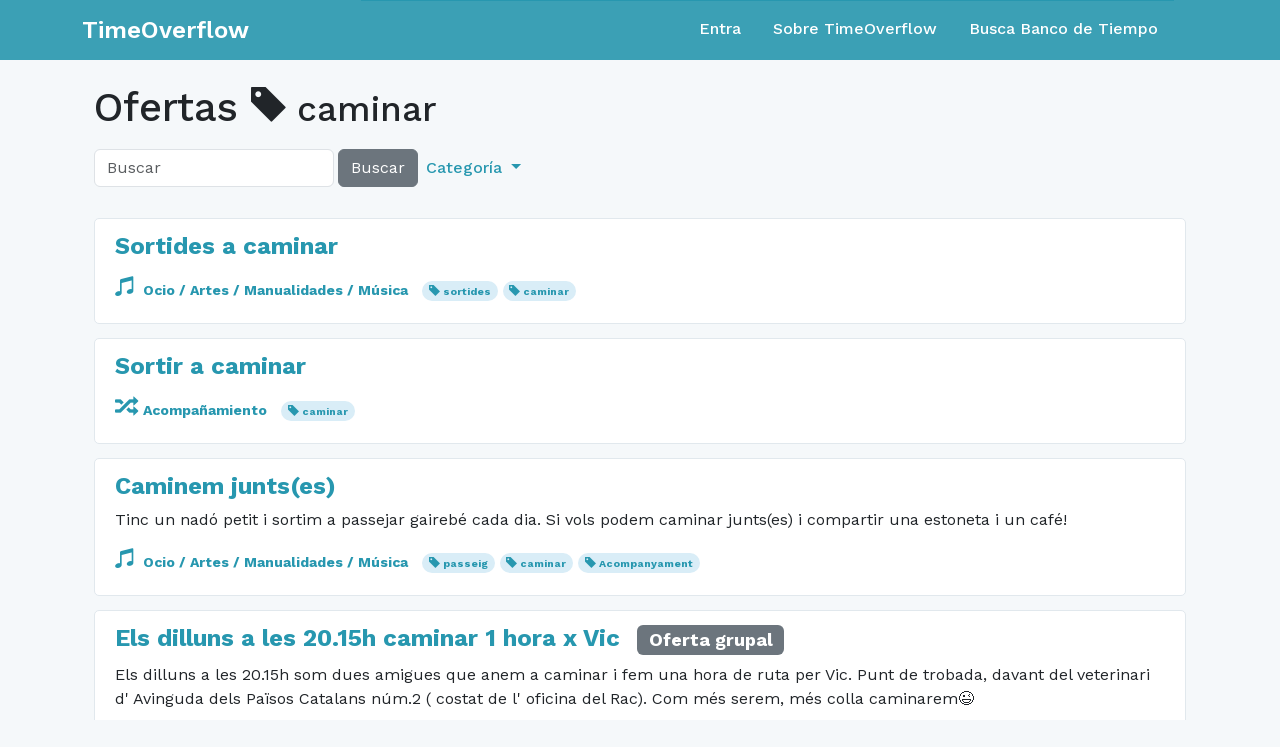

--- FILE ---
content_type: text/html; charset=utf-8
request_url: https://www.timeoverflow.org/offers?tag=caminar
body_size: 36994
content:
<!DOCTYPE html>
<html lang="en">
  <head>
    <meta charset="utf-8">
    <meta content="IE=Edge,chrome=1" http-equiv="X-UA-Compatible">
    <meta content="width=device-width, initial-scale=1.0" name="viewport">
    <title>TimeOverflow</title>
    <meta name="csrf-param" content="authenticity_token" />
<meta name="csrf-token" content="bNGdb_NyAtQTp9cpwELLb33H5CExizQ4_D2Ci0BYhu2PPtmQBJ9p_vUKBFj0Alkat6UG__8bofGOV2azHch1vQ" />
    <link href="/favicon.ico" rel="shortcut icon">
    <link rel="stylesheet" href="/assets/application-763c8a4bd6055988052b48eff2d3b8e4905e3fde7ae0331b2e0c9c5e34b1b63e.css" media="all" />
    <link rel="stylesheet" href="https://fonts.googleapis.com/css?family=Work+Sans:400,500,600,700" />
    <script src="/assets/libs-83ef0219789f0593915835b387449b97448eeec9818a9b5d345855adcc1b1239.js"></script>
    <script src="/assets/application-7a911c2a502f25b45ae55621bd5e49d49b188da8d105c4899a567fe54a0d30a8.js"></script>
  </head>
  <body class="">
    <nav class="navbar navbar-expand-md navbar-static-top navbar-dark mb-4 p-0" role="navigation">
  <div class="container-fluid">
    <div class="container">
      <div class="row align-content-center w-100">
        <div class="col-12 col-md-3 d-flex">
          <div class="navbar-header w-100 d-flex align-items-center">
              <a class="navbar-brand align-content-center" href="/">TimeOverflow</a>
            <button type="button" class="navbar-toggler collapsed ms-auto" data-bs-toggle="collapse" data-bs-target="#navbar-collapse" aria-expanded="false">
              <span class="visually-hidden">Toggle navigation</span>
              <span class="navbar-toggler-icon"></span>
            </button>
          </div>
        </div>
        <div class="col-12 col-md-9">
          <div id="navbar-collapse" class="collapse navbar-collapse border-top border-primary">
            <ul class="nav navbar-nav ms-auto d-none d-md-flex">
                <li class="nav-item"><a class="nav-link" href="/users/sign_in">Entra</a></li>
<li class="nav-item"><a class="nav-link" href="/pages/about">Sobre TimeOverflow</a></li>
<li class="nav-item"><a class="nav-link" href="/organizations">Busca Banco de Tiempo</a></li>

            </ul>

            <ul class="nav navbar-nav navbar-right d-md-none text-white">
                <li class="nav-item"><a class="nav-link" href="/users/sign_in">Entra</a></li>
<li class="nav-item"><a class="nav-link" href="/pages/about">Sobre TimeOverflow</a></li>
<li class="nav-item"><a class="nav-link" href="/organizations">Busca Banco de Tiempo</a></li>

            </ul>
          </div>
        </div>
      </div>
    </div>
  </div>
</nav>


    <div class="container content">
      
      <div class="container-fluid">
        
        <div class="row">
  <div class="col-md-12">
    <h1>
      Ofertas
        <small>
    <span class="glyphicon glyphicon-tag"></span>
    caminar
  </small>

    </h1>
  </div>
</div>

<div class="row">
  
<div class="col-md-8">
  <form action="/offers"
        class="form-inline d-flex navbar-left align-items-center mb-2"
        method="get"
        role="search">
    
    <div class="d-flex h-100">
      <input class="form-control w-auto"
              name="q"
              placeholder="Buscar"
              type="text"
              value="">
      <button class="btn btn-secondary ms-1" type="submit">
        Buscar
      </button>
    </div>
    <ul class="nav navbar-nav d-none d-sm-flex">
      <li class="dropdown nav-item">
        <a class="dropdown-toggle nav-link text-primary" href="#" data-bs-toggle="dropdown" role="button" aria-expanded="false">
          Categoría
        </a>
        <ul class="dropdown-menu" role="menu">
          <li>
            <a class="dropdown-item" href="/offers">× Todo</a>
          </li>
            <li>
              <a class="dropdown-item" href="/offers?cat=1">
                <span class="glyphicon glyphicon-random"></span>
                Acompañamiento
</a>            </li>
            <li>
              <a class="dropdown-item" href="/offers?cat=14">
                <span class="glyphicon glyphicon-user"></span>
                Actividades comunitarias
</a>            </li>
            <li>
              <a class="dropdown-item" href="/offers?cat=7">
                <span class="glyphicon glyphicon-briefcase"></span>
                Asesoramiento
</a>            </li>
            <li>
              <a class="dropdown-item" href="/offers?cat=5">
                <span class="glyphicon glyphicon-education"></span>
                Clases
</a>            </li>
            <li>
              <a class="dropdown-item" href="/offers?cat=12">
                <span class="glyphicon glyphicon-cutlery"></span>
                Comida / Bebida
</a>            </li>
            <li>
              <a class="dropdown-item" href="/offers?cat=13">
                <span class="glyphicon glyphicon-heart-empty"></span>
                Cuidado de animales
</a>            </li>
            <li>
              <a class="dropdown-item" href="/offers?cat=17">
                <span class="glyphicon glyphicon-heart"></span>
                Cuidados
</a>            </li>
            <li>
              <a class="dropdown-item" href="/offers?cat=9">
                <span class="glyphicon glyphicon-scissors"></span>
                Estética
</a>            </li>
            <li>
              <a class="dropdown-item" href="/offers?cat=16">
                <span class="glyphicon glyphicon-grain"></span>
                Jardinería / Horticultura
</a>            </li>
            <li>
              <a class="dropdown-item" href="/offers?cat=6">
                <span class="glyphicon glyphicon-music"></span>
                Ocio / Artes / Manualidades / Música
</a>            </li>
            <li>
              <a class="dropdown-item" href="/offers?cat=8">
                <span class="glyphicon glyphicon-asterisk"></span>
                Otros
</a>            </li>
            <li>
              <a class="dropdown-item" href="/offers?cat=10">
                <span class="glyphicon glyphicon-refresh"></span>
                Préstamo de herramientas, material, libros, ...
</a>            </li>
            <li>
              <a class="dropdown-item" href="/offers?cat=15">
                <span class="glyphicon glyphicon-wrench"></span>
                Reparaciones
</a>            </li>
            <li>
              <a class="dropdown-item" href="/offers?cat=2">
                <span class="glyphicon glyphicon-leaf"></span>
                Salud
</a>            </li>
            <li>
              <a class="dropdown-item" href="/offers?cat=4">
                <span class="glyphicon glyphicon-list-alt"></span>
                Tareas administrativas y técnicas
</a>            </li>
            <li>
              <a class="dropdown-item" href="/offers?cat=3">
                <span class="glyphicon glyphicon-shopping-cart"></span>
                Tareas domésticas
</a>            </li>
            <li>
              <a class="dropdown-item" href="/offers?cat=11">
                <span class="glyphicon glyphicon-send"></span>
                Transporte
</a>            </li>
        </ul>
      </li>
    </ul>
  </form>
</div>


  <div class="col-md-4">
  </div>
</div>

<div class="row">
  <div class="col-md-12">
      <div class="post">
    <h4 class="mt-2">
      <a href="/offers/50945">Sortides a caminar</a>
    </h4>
    <p>
      

    </p>
    <p>
      <small>
          <span class="category">
            <a href="/offers?cat=6">
              <span class="glyphicon glyphicon-music"></span>
              Ocio / Artes / Manualidades / Música
</a>          </span>
          <span class="badge rounded-pill bg-info">
            <span class="glyphicon glyphicon-tag"></span>
            <a href="/offers?tag=sortides">
              sortides
</a>          </span>
          <span class="badge rounded-pill bg-info">
            <span class="glyphicon glyphicon-tag"></span>
            <a href="/offers?tag=caminar">
              caminar
</a>          </span>
      </small>
    </p>

  </div>
  <div class="post">
    <h4 class="mt-2">
      <a href="/offers/50363">Sortir a caminar </a>
    </h4>
    <p>
      

    </p>
    <p>
      <small>
          <span class="category">
            <a href="/offers?cat=1">
              <span class="glyphicon glyphicon-random"></span>
              Acompañamiento
</a>          </span>
          <span class="badge rounded-pill bg-info">
            <span class="glyphicon glyphicon-tag"></span>
            <a href="/offers?tag=caminar">
              caminar
</a>          </span>
      </small>
    </p>

  </div>
  <div class="post">
    <h4 class="mt-2">
      <a href="/offers/50217">Caminem junts(es)</a>
    </h4>
    <p>
      Tinc un nadó petit i sortim a passejar gairebé cada dia. Si vols podem caminar junts(es) i compartir una estoneta i un café!

    </p>
    <p>
      <small>
          <span class="category">
            <a href="/offers?cat=6">
              <span class="glyphicon glyphicon-music"></span>
              Ocio / Artes / Manualidades / Música
</a>          </span>
          <span class="badge rounded-pill bg-info">
            <span class="glyphicon glyphicon-tag"></span>
            <a href="/offers?tag=passeig">
              passeig
</a>          </span>
          <span class="badge rounded-pill bg-info">
            <span class="glyphicon glyphicon-tag"></span>
            <a href="/offers?tag=caminar">
              caminar
</a>          </span>
          <span class="badge rounded-pill bg-info">
            <span class="glyphicon glyphicon-tag"></span>
            <a href="/offers?tag=Acompanyament">
              Acompanyament
</a>          </span>
      </small>
    </p>

  </div>
  <div class="post">
    <h4 class="mt-2">
      <a href="/offers/49155">Els dilluns a les 20.15h caminar 1 hora x Vic</a>
        <div class="post__group_label badge bg-secondary">Oferta grupal</div>
    </h4>
    <p>
      Els dilluns a les 20.15h som dues amigues que anem a caminar i fem una hora de ruta  per Vic. Punt de trobada, davant del veterinari  d' Avinguda dels Països Catalans núm.2 ( costat de l' oficina del Rac). Com més serem, més colla caminarem😉

    </p>
    <p>
      <small>
          <span class="category">
            <a href="/offers?cat=8">
              <span class="glyphicon glyphicon-asterisk"></span>
              Otros
</a>          </span>
          <span class="badge rounded-pill bg-info">
            <span class="glyphicon glyphicon-tag"></span>
            <a href="/offers?tag=caminar">
              caminar
</a>          </span>
      </small>
    </p>

  </div>
  <div class="post">
    <h4 class="mt-2">
      <a href="/offers/8193">Actividad deportiva: caminatas y bicicleta</a>
    </h4>
    <p>
      La idea és sortir a passejar: caminar, trotar o bicicleta. Tu tries.

    </p>
    <p>
      <small>
          <span class="category">
            <a href="/offers?cat=2">
              <span class="glyphicon glyphicon-leaf"></span>
              Salud
</a>          </span>
          <span class="badge rounded-pill bg-info">
            <span class="glyphicon glyphicon-tag"></span>
            <a href="/offers?tag=bicicleta">
              bicicleta
</a>          </span>
          <span class="badge rounded-pill bg-info">
            <span class="glyphicon glyphicon-tag"></span>
            <a href="/offers?tag=caminar">
              caminar
</a>          </span>
          <span class="badge rounded-pill bg-info">
            <span class="glyphicon glyphicon-tag"></span>
            <a href="/offers?tag=entrenament">
              entrenament
</a>          </span>
      </small>
    </p>

  </div>
  <div class="post">
    <h4 class="mt-2">
      <a href="/offers/43472">Acompanyament</a>
    </h4>
    <p>
      Metge, compra, passejar…

    </p>
    <p>
      <small>
          <span class="category">
            <a href="/offers?cat=1">
              <span class="glyphicon glyphicon-random"></span>
              Acompañamiento
</a>          </span>
          <span class="badge rounded-pill bg-info">
            <span class="glyphicon glyphicon-tag"></span>
            <a href="/offers?tag=caminar">
              caminar
</a>          </span>
          <span class="badge rounded-pill bg-info">
            <span class="glyphicon glyphicon-tag"></span>
            <a href="/offers?tag=idiomas">
              idiomas
</a>          </span>
          <span class="badge rounded-pill bg-info">
            <span class="glyphicon glyphicon-tag"></span>
            <a href="/offers?tag=catal%C3%A1n">
              catalán
</a>          </span>
          <span class="badge rounded-pill bg-info">
            <span class="glyphicon glyphicon-tag"></span>
            <a href="/offers?tag=castellano">
              castellano
</a>          </span>
          <span class="badge rounded-pill bg-info">
            <span class="glyphicon glyphicon-tag"></span>
            <a href="/offers?tag=montanya">
              montanya
</a>          </span>
      </small>
    </p>

  </div>
  <div class="post">
    <h4 class="mt-2">
      <a href="/offers/43380">Caminar</a>
    </h4>
    <p>
      Ir a hacer paseos, caminar en compañía

    </p>
    <p>
      <small>
          <span class="category">
            <a href="/offers?cat=6">
              <span class="glyphicon glyphicon-music"></span>
              Ocio / Artes / Manualidades / Música
</a>          </span>
          <span class="badge rounded-pill bg-info">
            <span class="glyphicon glyphicon-tag"></span>
            <a href="/offers?tag=caminar">
              caminar
</a>          </span>
      </small>
    </p>

  </div>
  <div class="post">
    <h4 class="mt-2">
      <a href="/offers/42808">EXCURSIONS</a>
        <div class="post__group_label badge bg-secondary">Oferta grupal</div>
    </h4>
    <p>
      Tinc coneixements de muntanyisme i espeleologia.

    </p>
    <p>
      <small>
          <span class="category">
            <a href="/offers?cat=6">
              <span class="glyphicon glyphicon-music"></span>
              Ocio / Artes / Manualidades / Música
</a>          </span>
          <span class="badge rounded-pill bg-info">
            <span class="glyphicon glyphicon-tag"></span>
            <a href="/offers?tag=espeologia">
              espeologia
</a>          </span>
          <span class="badge rounded-pill bg-info">
            <span class="glyphicon glyphicon-tag"></span>
            <a href="/offers?tag=muntanya">
              muntanya
</a>          </span>
          <span class="badge rounded-pill bg-info">
            <span class="glyphicon glyphicon-tag"></span>
            <a href="/offers?tag=excursions">
              excursions
</a>          </span>
          <span class="badge rounded-pill bg-info">
            <span class="glyphicon glyphicon-tag"></span>
            <a href="/offers?tag=caminar">
              caminar
</a>          </span>
      </small>
    </p>

  </div>
  <div class="post">
    <h4 class="mt-2">
      <a href="/offers/41234">Psicòloga infantil</a>
    </h4>
    <p>
      Ajuda a nens i nenes amb dificultats

Companyia a gent gran

    </p>
    <p>
      <small>
          <span class="category">
            <a href="/offers?cat=2">
              <span class="glyphicon glyphicon-leaf"></span>
              Salud
</a>          </span>
          <span class="badge rounded-pill bg-info">
            <span class="glyphicon glyphicon-tag"></span>
            <a href="/offers?tag=gent+gran">
              gent gran
</a>          </span>
          <span class="badge rounded-pill bg-info">
            <span class="glyphicon glyphicon-tag"></span>
            <a href="/offers?tag=catal%C3%A0">
              català
</a>          </span>
          <span class="badge rounded-pill bg-info">
            <span class="glyphicon glyphicon-tag"></span>
            <a href="/offers?tag=passejades">
              passejades
</a>          </span>
          <span class="badge rounded-pill bg-info">
            <span class="glyphicon glyphicon-tag"></span>
            <a href="/offers?tag=caminar">
              caminar
</a>          </span>
          <span class="badge rounded-pill bg-info">
            <span class="glyphicon glyphicon-tag"></span>
            <a href="/offers?tag=escolar">
              escolar
</a>          </span>
          <span class="badge rounded-pill bg-info">
            <span class="glyphicon glyphicon-tag"></span>
            <a href="/offers?tag=infantil">
              infantil
</a>          </span>
      </small>
    </p>

  </div>
  <div class="post">
    <h4 class="mt-2">
      <a href="/offers/42152">Caminar</a>
    </h4>
    <p>
      

    </p>
    <p>
      <small>
          <span class="category">
            <a href="/offers?cat=6">
              <span class="glyphicon glyphicon-music"></span>
              Ocio / Artes / Manualidades / Música
</a>          </span>
          <span class="badge rounded-pill bg-info">
            <span class="glyphicon glyphicon-tag"></span>
            <a href="/offers?tag=caminar">
              caminar
</a>          </span>
      </small>
    </p>

  </div>
  <div class="post">
    <h4 class="mt-2">
      <a href="/offers/40713">Caminar</a>
    </h4>
    <p>
      Sortir a caminar, tant pel passeig com per la muntanya

    </p>
    <p>
      <small>
          <span class="category">
            <a href="/offers?cat=6">
              <span class="glyphicon glyphicon-music"></span>
              Ocio / Artes / Manualidades / Música
</a>          </span>
          <span class="badge rounded-pill bg-info">
            <span class="glyphicon glyphicon-tag"></span>
            <a href="/offers?tag=caminar">
              caminar
</a>          </span>
          <span class="badge rounded-pill bg-info">
            <span class="glyphicon glyphicon-tag"></span>
            <a href="/offers?tag=montanya">
              montanya
</a>          </span>
          <span class="badge rounded-pill bg-info">
            <span class="glyphicon glyphicon-tag"></span>
            <a href="/offers?tag=passejar">
              passejar
</a>          </span>
      </small>
    </p>

  </div>
  <div class="post">
    <h4 class="mt-2">
      <a href="/offers/40682">Acompanyament a caminar.</a>
        <div class="post__group_label badge bg-secondary">Oferta grupal</div>
    </h4>
    <p>
      T'acompanyo a caminar per la muntanya, em sé moltes rutes.

    </p>
    <p>
      <small>
          <span class="category">
            <a href="/offers?cat=1">
              <span class="glyphicon glyphicon-random"></span>
              Acompañamiento
</a>          </span>
          <span class="badge rounded-pill bg-info">
            <span class="glyphicon glyphicon-tag"></span>
            <a href="/offers?tag=caminar">
              caminar
</a>          </span>
          <span class="badge rounded-pill bg-info">
            <span class="glyphicon glyphicon-tag"></span>
            <a href="/offers?tag=Muntanya">
              Muntanya
</a>          </span>
          <span class="badge rounded-pill bg-info">
            <span class="glyphicon glyphicon-tag"></span>
            <a href="/offers?tag=senderisme">
              senderisme
</a>          </span>
      </small>
    </p>

  </div>
  <div class="post">
    <h4 class="mt-2">
      <a href="/offers/37600">Acompañamiento paseos, caminar</a>
    </h4>
    <p>
      

    </p>
    <p>
      <small>
          <span class="category">
            <a href="/offers?cat=1">
              <span class="glyphicon glyphicon-random"></span>
              Acompañamiento
</a>          </span>
          <span class="badge rounded-pill bg-info">
            <span class="glyphicon glyphicon-tag"></span>
            <a href="/offers?tag=pasear">
              pasear
</a>          </span>
          <span class="badge rounded-pill bg-info">
            <span class="glyphicon glyphicon-tag"></span>
            <a href="/offers?tag=senderismo">
              senderismo
</a>          </span>
          <span class="badge rounded-pill bg-info">
            <span class="glyphicon glyphicon-tag"></span>
            <a href="/offers?tag=caminar">
              caminar
</a>          </span>
      </small>
    </p>

  </div>
  <div class="post">
    <h4 class="mt-2">
      <a href="/offers/37599">Senderismo y paseos</a>
    </h4>
    <p>
      

    </p>
    <p>
      <small>
          <span class="category">
            <a href="/offers?cat=1">
              <span class="glyphicon glyphicon-random"></span>
              Acompañamiento
</a>          </span>
          <span class="badge rounded-pill bg-info">
            <span class="glyphicon glyphicon-tag"></span>
            <a href="/offers?tag=senderismo">
              senderismo
</a>          </span>
          <span class="badge rounded-pill bg-info">
            <span class="glyphicon glyphicon-tag"></span>
            <a href="/offers?tag=caminar">
              caminar
</a>          </span>
      </small>
    </p>

  </div>
  <div class="post">
    <h4 class="mt-2">
      <a href="/offers/35975">TIRADA LUNAR DEL TAROT</a>
    </h4>
    <p>
      Practicant de Tarot ofereixo la lectura LUNAR que se hace para observar un poco como evolucionará el objetivo en el que estamos consciente o inconsciente, da claridad y descubre aspectos que igual pasamos por alto y es una forma de acompañamiento Habla de retos y resolución, una herramienta para el autoconocimiento y desarrollo personal

    </p>
    <p>
      <small>
          <span class="category">
            <a href="/offers?cat=1">
              <span class="glyphicon glyphicon-random"></span>
              Acompañamiento
</a>          </span>
          <span class="badge rounded-pill bg-info">
            <span class="glyphicon glyphicon-tag"></span>
            <a href="/offers?tag=felicidad">
              felicidad
</a>          </span>
          <span class="badge rounded-pill bg-info">
            <span class="glyphicon glyphicon-tag"></span>
            <a href="/offers?tag=ajuda">
              ajuda
</a>          </span>
          <span class="badge rounded-pill bg-info">
            <span class="glyphicon glyphicon-tag"></span>
            <a href="/offers?tag=millores">
              millores
</a>          </span>
          <span class="badge rounded-pill bg-info">
            <span class="glyphicon glyphicon-tag"></span>
            <a href="/offers?tag=Oci">
              Oci
</a>          </span>
          <span class="badge rounded-pill bg-info">
            <span class="glyphicon glyphicon-tag"></span>
            <a href="/offers?tag=Benestar">
              Benestar
</a>          </span>
          <span class="badge rounded-pill bg-info">
            <span class="glyphicon glyphicon-tag"></span>
            <a href="/offers?tag=relax">
              relax
</a>          </span>
          <span class="badge rounded-pill bg-info">
            <span class="glyphicon glyphicon-tag"></span>
            <a href="/offers?tag=creixement+personal">
              creixement personal
</a>          </span>
          <span class="badge rounded-pill bg-info">
            <span class="glyphicon glyphicon-tag"></span>
            <a href="/offers?tag=consci%C3%A8ncia">
              consciència
</a>          </span>
          <span class="badge rounded-pill bg-info">
            <span class="glyphicon glyphicon-tag"></span>
            <a href="/offers?tag=caminar">
              caminar
</a>          </span>
          <span class="badge rounded-pill bg-info">
            <span class="glyphicon glyphicon-tag"></span>
            <a href="/offers?tag=benestar">
              benestar
</a>          </span>
          <span class="badge rounded-pill bg-info">
            <span class="glyphicon glyphicon-tag"></span>
            <a href="/offers?tag=autoestima">
              autoestima
</a>          </span>
          <span class="badge rounded-pill bg-info">
            <span class="glyphicon glyphicon-tag"></span>
            <a href="/offers?tag=ansietat">
              ansietat
</a>          </span>
          <span class="badge rounded-pill bg-info">
            <span class="glyphicon glyphicon-tag"></span>
            <a href="/offers?tag=acompanyament">
              acompanyament
</a>          </span>
          <span class="badge rounded-pill bg-info">
            <span class="glyphicon glyphicon-tag"></span>
            <a href="/offers?tag=Lleure">
              Lleure
</a>          </span>
      </small>
    </p>

  </div>
  <div class="post">
    <h4 class="mt-2">
      <a href="/offers/35226">Técnicas Aire Libre</a>
    </h4>
    <p>
      

    </p>
    <p>
      <small>
          <span class="category">
            <a href="/offers?cat=6">
              <span class="glyphicon glyphicon-music"></span>
              Ocio / Artes / Manualidades / Música
</a>          </span>
          <span class="badge rounded-pill bg-info">
            <span class="glyphicon glyphicon-tag"></span>
            <a href="/offers?tag=caminar">
              caminar
</a>          </span>
          <span class="badge rounded-pill bg-info">
            <span class="glyphicon glyphicon-tag"></span>
            <a href="/offers?tag=pasear">
              pasear
</a>          </span>
      </small>
    </p>

  </div>
  <div class="post">
    <h4 class="mt-2">
      <a href="/offers/10062">Sortir a la muntanya</a>
    </h4>
    <p>
      M'agrada compartir i portar-vos per les rutes que jo conec, caminades curtes o molt llargues, d' alta muntanya; esquí. de muntanya o raquetes

    </p>
    <p>
      <small>
          <span class="category">
            <a href="/offers?cat=6">
              <span class="glyphicon glyphicon-music"></span>
              Ocio / Artes / Manualidades / Música
</a>          </span>
          <span class="badge rounded-pill bg-info">
            <span class="glyphicon glyphicon-tag"></span>
            <a href="/offers?tag=caminar">
              caminar
</a>          </span>
          <span class="badge rounded-pill bg-info">
            <span class="glyphicon glyphicon-tag"></span>
            <a href="/offers?tag=excursi%C3%B3">
              excursió
</a>          </span>
      </small>
    </p>

  </div>
  <div class="post">
    <h4 class="mt-2">
      <a href="/offers/30190">Ofereixo la possibilitat d&#39;acompanyar-me a caminades pels voltants de Vic</a>
    </h4>
    <p>
      Tinc experiència de més de 20 anys en caminades en diferents terrenys i situacions.

    </p>
    <p>
      <small>
          <span class="category">
            <a href="/offers?cat=6">
              <span class="glyphicon glyphicon-music"></span>
              Ocio / Artes / Manualidades / Música
</a>          </span>
          <span class="badge rounded-pill bg-info">
            <span class="glyphicon glyphicon-tag"></span>
            <a href="/offers?tag=caminar">
              caminar
</a>          </span>
          <span class="badge rounded-pill bg-info">
            <span class="glyphicon glyphicon-tag"></span>
            <a href="/offers?tag=oci">
              oci
</a>          </span>
          <span class="badge rounded-pill bg-info">
            <span class="glyphicon glyphicon-tag"></span>
            <a href="/offers?tag=fer+exercici">
              fer exercici
</a>          </span>
          <span class="badge rounded-pill bg-info">
            <span class="glyphicon glyphicon-tag"></span>
            <a href="/offers?tag=excursi%C3%B3">
              excursió
</a>          </span>
      </small>
    </p>

  </div>
  <div class="post">
    <h4 class="mt-2">
      <a href="/offers/30339">Sortides a &quot;llocs màgics&quot; de l&#39;Empordà i la Garrotxa</a>
    </h4>
    <p>
      M'ofereixo com a guia per a visitar llocs màgics de l'Empordà com ara Dòlmens i Menhirs. Poblats ibèrics, etc..
També visitar arbres monumentals i llocs "especials" de la Garrotxa.

    </p>
    <p>
      <small>
          <span class="category">
            <a href="/offers?cat=6">
              <span class="glyphicon glyphicon-music"></span>
              Ocio / Artes / Manualidades / Música
</a>          </span>
          <span class="badge rounded-pill bg-info">
            <span class="glyphicon glyphicon-tag"></span>
            <a href="/offers?tag=oci">
              oci
</a>          </span>
          <span class="badge rounded-pill bg-info">
            <span class="glyphicon glyphicon-tag"></span>
            <a href="/offers?tag=acompanyament">
              acompanyament
</a>          </span>
          <span class="badge rounded-pill bg-info">
            <span class="glyphicon glyphicon-tag"></span>
            <a href="/offers?tag=caminar">
              caminar
</a>          </span>
          <span class="badge rounded-pill bg-info">
            <span class="glyphicon glyphicon-tag"></span>
            <a href="/offers?tag=sortides">
              sortides
</a>          </span>
      </small>
    </p>

  </div>
  <div class="post">
    <h4 class="mt-2">
      <a href="/offers/30023">Caminatas</a>
    </h4>
    <p>
      Si te gusta caminar vamos juntas! Me gusta pasear

    </p>
    <p>
      <small>
          <span class="category">
            <a href="/offers?cat=1">
              <span class="glyphicon glyphicon-random"></span>
              Acompañamiento
</a>          </span>
          <span class="badge rounded-pill bg-info">
            <span class="glyphicon glyphicon-tag"></span>
            <a href="/offers?tag=caminar">
              caminar
</a>          </span>
          <span class="badge rounded-pill bg-info">
            <span class="glyphicon glyphicon-tag"></span>
            <a href="/offers?tag=paseo">
              paseo
</a>          </span>
      </small>
    </p>

  </div>
  <div class="post">
    <h4 class="mt-2">
      <a href="/offers/29574">Acompanyar a passejar.</a>
    </h4>
    <p>
      M'agrada caminar i amb molt de gust faré caminades.

    </p>
    <p>
      <small>
          <span class="category">
            <a href="/offers?cat=6">
              <span class="glyphicon glyphicon-music"></span>
              Ocio / Artes / Manualidades / Música
</a>          </span>
          <span class="badge rounded-pill bg-info">
            <span class="glyphicon glyphicon-tag"></span>
            <a href="/offers?tag=salut">
              salut
</a>          </span>
          <span class="badge rounded-pill bg-info">
            <span class="glyphicon glyphicon-tag"></span>
            <a href="/offers?tag=caminar">
              caminar
</a>          </span>
          <span class="badge rounded-pill bg-info">
            <span class="glyphicon glyphicon-tag"></span>
            <a href="/offers?tag=relaxaci%C3%B3">
              relaxació
</a>          </span>
      </small>
    </p>

  </div>
  <div class="post">
    <h4 class="mt-2">
      <a href="/offers/29416">Passejades per la costa</a>
    </h4>
    <p>
      Visc a Llançà, m'agrada caminar a la vora del mar i conec un munt de racons fantàstics per a descobrir. Vols venir a fer un tomb?

    </p>
    <p>
      <small>
          <span class="category">
            <a href="/offers?cat=1">
              <span class="glyphicon glyphicon-random"></span>
              Acompañamiento
</a>          </span>
          <span class="badge rounded-pill bg-info">
            <span class="glyphicon glyphicon-tag"></span>
            <a href="/offers?tag=caminar">
              caminar
</a>          </span>
          <span class="badge rounded-pill bg-info">
            <span class="glyphicon glyphicon-tag"></span>
            <a href="/offers?tag=passejades">
              passejades
</a>          </span>
          <span class="badge rounded-pill bg-info">
            <span class="glyphicon glyphicon-tag"></span>
            <a href="/offers?tag=acompanyament">
              acompanyament
</a>          </span>
      </small>
    </p>

  </div>
  <div class="post">
    <h4 class="mt-2">
      <a href="/offers/28963">Caminades.</a>
        <div class="post__group_label badge bg-secondary">Oferta grupal</div>
    </h4>
    <p>
      Acompanyo a fer caminades curtes.

    </p>
    <p>
      <small>
          <span class="category">
            <a href="/offers?cat=1">
              <span class="glyphicon glyphicon-random"></span>
              Acompañamiento
</a>          </span>
          <span class="badge rounded-pill bg-info">
            <span class="glyphicon glyphicon-tag"></span>
            <a href="/offers?tag=caminar">
              caminar
</a>          </span>
          <span class="badge rounded-pill bg-info">
            <span class="glyphicon glyphicon-tag"></span>
            <a href="/offers?tag=passejar">
              passejar
</a>          </span>
          <span class="badge rounded-pill bg-info">
            <span class="glyphicon glyphicon-tag"></span>
            <a href="/offers?tag=senderisme">
              senderisme
</a>          </span>
      </small>
    </p>

  </div>
  <div class="post">
    <h4 class="mt-2">
      <a href="/offers/25565">Coach per a fer activitat física matinal (caminar)</a>
    </h4>
    <p>
      Motiva a fer exercici caminant pels matins

    </p>
    <p>
      <small>
          <span class="category">
            <a href="/offers?cat=1">
              <span class="glyphicon glyphicon-random"></span>
              Acompañamiento
</a>          </span>
          <span class="badge rounded-pill bg-info">
            <span class="glyphicon glyphicon-tag"></span>
            <a href="/offers?tag=coach">
              coach
</a>          </span>
          <span class="badge rounded-pill bg-info">
            <span class="glyphicon glyphicon-tag"></span>
            <a href="/offers?tag=caminar">
              caminar
</a>          </span>
      </small>
    </p>

  </div>
  <div class="post">
    <h4 class="mt-2">
      <a href="/offers/24558">passejades per la natura.</a>
    </h4>
    <p>
      

    </p>
    <p>
      <small>
          <span class="category">
            <a href="/offers?cat=1">
              <span class="glyphicon glyphicon-random"></span>
              Acompañamiento
</a>          </span>
          <span class="badge rounded-pill bg-info">
            <span class="glyphicon glyphicon-tag"></span>
            <a href="/offers?tag=caminar">
              caminar
</a>          </span>
          <span class="badge rounded-pill bg-info">
            <span class="glyphicon glyphicon-tag"></span>
            <a href="/offers?tag=aire+lliure">
              aire lliure
</a>          </span>
      </small>
    </p>

  </div>

  </div>
</div>

  <ul class="pagination">
    
    
          <li class='active page-item'>
    <a remote="false" class="page-link">1</a>
  </li>

          <li class="page-item">
    <a rel="next" class="page-link" href="/offers?page=2&amp;tag=caminar">2</a>
  </li>

    <li class="page-item">
  <a rel="next" class="page-link" href="/offers?page=2&amp;tag=caminar">Siguiente &rsaquo;</a>
</li>

    <li class="page-item">
  <a class="page-link" href="/offers?page=2&amp;tag=caminar">Ultima &raquo;</a>
</li>

  </ul>


      </div>
      
    </div>
    <div class="modal fade" id="modal">
      <div class="modal-dialog">
        <div class="modal-content"></div>
      </div>
    </div>
    <div class="footer container-fluid">
  <div class="container">
    <div class="row">
      <div class="col-12 col-sm-5 col-md-5 col-lg-4 footer-left-col">
        <a href="https://adbdt.org/contacta/" target="_blank">Ayuda</a>
        <a data-bs-target="#modal" data-bs-toggle="modal" data-remote="true" href="/documents/1?modal=true">Términos del servicio</a>
      </div>
      <div class="col-12 col-sm-2 col-md-2 col-lg-4 footer-center-col">
        <div class="dropup language-selector">
  <a class="btn btn-secondary dropdown-toggle language" type="button" id="dropdownLanguage" data-bs-toggle="dropdown" aria-expanded="false">
    <span>Español</span>
  </a>
  <ul class="dropdown-menu dropdown-menu-right" aria-labelledby="dropdownLanguage">
        <li>
          <a class="dropdown-item" href="/switch_lang?locale=ca">Català</a>
        </li>
        <li>
          <a class="dropdown-item" href="/switch_lang?locale=eu">Euskara</a>
        </li>
        <li>
          <a class="dropdown-item" href="/switch_lang?locale=gl">Galego</a>
        </li>
        <li>
          <a class="dropdown-item" href="/switch_lang?locale=en">English</a>
        </li>
        <li>
          <a class="dropdown-item" href="/switch_lang?locale=pt-BR">Português</a>
        </li>
        <li>
          <a class="dropdown-item" href="/switch_lang?locale=fr">Français</a>
        </li>
        <li>
          <a class="dropdown-item" href="/switch_lang?locale=ja">日本語</a>
        </li>
  </ul>
</div>
      </div>
      <div class="col-12 col-sm-5 col-md-5 col-lg-4 footer-right-col">
        <a href="https://github.com/coopdevs/timeoverflow" target="_blank">Github</a>
      </div>
    </div>
  </div>
</div>

  </body>
</html>
